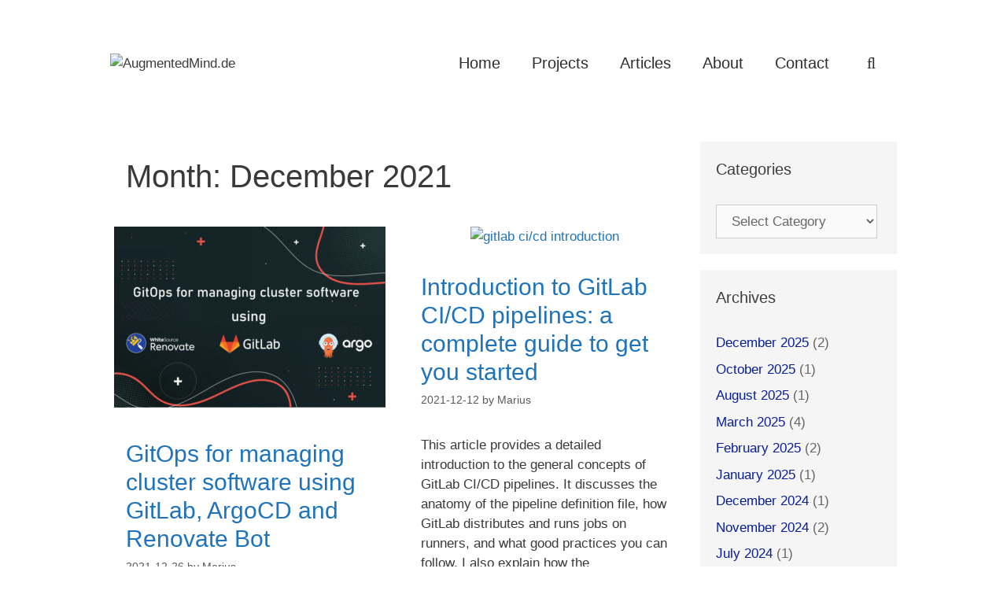

--- FILE ---
content_type: text/html; charset=UTF-8
request_url: https://www.augmentedmind.de/2021/12/
body_size: 16179
content:
<!DOCTYPE html>
<html lang="en-US" prefix="og: https://ogp.me/ns#">
<head>
	<meta charset="UTF-8">
	<meta name="viewport" content="width=device-width, initial-scale=1">
<!-- Search Engine Optimization by Rank Math - https://rankmath.com/ -->
<title>December 2021 | AugmentedMind.de</title>
<meta name="robots" content="follow, noindex"/>
<meta property="og:locale" content="en_US" />
<meta property="og:type" content="article" />
<meta property="og:title" content="December 2021 | AugmentedMind.de" />
<meta property="og:url" content="https://www.augmentedmind.de/2021/12/" />
<meta property="og:site_name" content="AugmentedMind.de" />
<meta name="twitter:card" content="summary_large_image" />
<script type="application/ld+json" class="rank-math-schema">{"@context":"https://schema.org","@graph":[{"@type":"Person","@id":"https://www.augmentedmind.de/#person","name":"Marius Shekow","image":{"@type":"ImageObject","@id":"https://www.augmentedmind.de/#logo","url":"https://www.augmentedmind.de/wp-content/uploads/2020/01/logo.png","contentUrl":"https://www.augmentedmind.de/wp-content/uploads/2020/01/logo.png","caption":"Marius Shekow","inLanguage":"en-US","width":"350","height":"60"}},{"@type":"WebSite","@id":"https://www.augmentedmind.de/#website","url":"https://www.augmentedmind.de","name":"Marius Shekow","publisher":{"@id":"https://www.augmentedmind.de/#person"},"inLanguage":"en-US"},{"@type":"CollectionPage","@id":"https://www.augmentedmind.de/2021/12/#webpage","url":"https://www.augmentedmind.de/2021/12/","name":"December 2021 | AugmentedMind.de","isPartOf":{"@id":"https://www.augmentedmind.de/#website"},"inLanguage":"en-US"}]}</script>
<!-- /Rank Math WordPress SEO plugin -->

<link rel="alternate" type="application/rss+xml" title="AugmentedMind.de &raquo; Feed" href="https://www.augmentedmind.de/feed/" />
<link rel="alternate" type="application/rss+xml" title="AugmentedMind.de &raquo; Comments Feed" href="https://www.augmentedmind.de/comments/feed/" />
<style id='wp-img-auto-sizes-contain-inline-css'>
img:is([sizes=auto i],[sizes^="auto," i]){contain-intrinsic-size:3000px 1500px}
/*# sourceURL=wp-img-auto-sizes-contain-inline-css */
</style>
<link rel="stylesheet" href="https://www.augmentedmind.de/wp-content/cache/minify/4f9c9.css" media="all" />

<style id='wp-block-library-inline-css'>
:root{--wp-block-synced-color:#7a00df;--wp-block-synced-color--rgb:122,0,223;--wp-bound-block-color:var(--wp-block-synced-color);--wp-editor-canvas-background:#ddd;--wp-admin-theme-color:#007cba;--wp-admin-theme-color--rgb:0,124,186;--wp-admin-theme-color-darker-10:#006ba1;--wp-admin-theme-color-darker-10--rgb:0,107,160.5;--wp-admin-theme-color-darker-20:#005a87;--wp-admin-theme-color-darker-20--rgb:0,90,135;--wp-admin-border-width-focus:2px}@media (min-resolution:192dpi){:root{--wp-admin-border-width-focus:1.5px}}.wp-element-button{cursor:pointer}:root .has-very-light-gray-background-color{background-color:#eee}:root .has-very-dark-gray-background-color{background-color:#313131}:root .has-very-light-gray-color{color:#eee}:root .has-very-dark-gray-color{color:#313131}:root .has-vivid-green-cyan-to-vivid-cyan-blue-gradient-background{background:linear-gradient(135deg,#00d084,#0693e3)}:root .has-purple-crush-gradient-background{background:linear-gradient(135deg,#34e2e4,#4721fb 50%,#ab1dfe)}:root .has-hazy-dawn-gradient-background{background:linear-gradient(135deg,#faaca8,#dad0ec)}:root .has-subdued-olive-gradient-background{background:linear-gradient(135deg,#fafae1,#67a671)}:root .has-atomic-cream-gradient-background{background:linear-gradient(135deg,#fdd79a,#004a59)}:root .has-nightshade-gradient-background{background:linear-gradient(135deg,#330968,#31cdcf)}:root .has-midnight-gradient-background{background:linear-gradient(135deg,#020381,#2874fc)}:root{--wp--preset--font-size--normal:16px;--wp--preset--font-size--huge:42px}.has-regular-font-size{font-size:1em}.has-larger-font-size{font-size:2.625em}.has-normal-font-size{font-size:var(--wp--preset--font-size--normal)}.has-huge-font-size{font-size:var(--wp--preset--font-size--huge)}.has-text-align-center{text-align:center}.has-text-align-left{text-align:left}.has-text-align-right{text-align:right}.has-fit-text{white-space:nowrap!important}#end-resizable-editor-section{display:none}.aligncenter{clear:both}.items-justified-left{justify-content:flex-start}.items-justified-center{justify-content:center}.items-justified-right{justify-content:flex-end}.items-justified-space-between{justify-content:space-between}.screen-reader-text{border:0;clip-path:inset(50%);height:1px;margin:-1px;overflow:hidden;padding:0;position:absolute;width:1px;word-wrap:normal!important}.screen-reader-text:focus{background-color:#ddd;clip-path:none;color:#444;display:block;font-size:1em;height:auto;left:5px;line-height:normal;padding:15px 23px 14px;text-decoration:none;top:5px;width:auto;z-index:100000}html :where(.has-border-color){border-style:solid}html :where([style*=border-top-color]){border-top-style:solid}html :where([style*=border-right-color]){border-right-style:solid}html :where([style*=border-bottom-color]){border-bottom-style:solid}html :where([style*=border-left-color]){border-left-style:solid}html :where([style*=border-width]){border-style:solid}html :where([style*=border-top-width]){border-top-style:solid}html :where([style*=border-right-width]){border-right-style:solid}html :where([style*=border-bottom-width]){border-bottom-style:solid}html :where([style*=border-left-width]){border-left-style:solid}html :where(img[class*=wp-image-]){height:auto;max-width:100%}:where(figure){margin:0 0 1em}html :where(.is-position-sticky){--wp-admin--admin-bar--position-offset:var(--wp-admin--admin-bar--height,0px)}@media screen and (max-width:600px){html :where(.is-position-sticky){--wp-admin--admin-bar--position-offset:0px}}

/*# sourceURL=wp-block-library-inline-css */
</style><style id='wp-block-heading-inline-css'>
h1:where(.wp-block-heading).has-background,h2:where(.wp-block-heading).has-background,h3:where(.wp-block-heading).has-background,h4:where(.wp-block-heading).has-background,h5:where(.wp-block-heading).has-background,h6:where(.wp-block-heading).has-background{padding:1.25em 2.375em}h1.has-text-align-left[style*=writing-mode]:where([style*=vertical-lr]),h1.has-text-align-right[style*=writing-mode]:where([style*=vertical-rl]),h2.has-text-align-left[style*=writing-mode]:where([style*=vertical-lr]),h2.has-text-align-right[style*=writing-mode]:where([style*=vertical-rl]),h3.has-text-align-left[style*=writing-mode]:where([style*=vertical-lr]),h3.has-text-align-right[style*=writing-mode]:where([style*=vertical-rl]),h4.has-text-align-left[style*=writing-mode]:where([style*=vertical-lr]),h4.has-text-align-right[style*=writing-mode]:where([style*=vertical-rl]),h5.has-text-align-left[style*=writing-mode]:where([style*=vertical-lr]),h5.has-text-align-right[style*=writing-mode]:where([style*=vertical-rl]),h6.has-text-align-left[style*=writing-mode]:where([style*=vertical-lr]),h6.has-text-align-right[style*=writing-mode]:where([style*=vertical-rl]){rotate:180deg}
/*# sourceURL=https://www.augmentedmind.de/wp-includes/blocks/heading/style.min.css */
</style>
<style id='wp-block-list-inline-css'>
ol,ul{box-sizing:border-box}:root :where(.wp-block-list.has-background){padding:1.25em 2.375em}
/*# sourceURL=https://www.augmentedmind.de/wp-includes/blocks/list/style.min.css */
</style>
<style id='wp-block-paragraph-inline-css'>
.is-small-text{font-size:.875em}.is-regular-text{font-size:1em}.is-large-text{font-size:2.25em}.is-larger-text{font-size:3em}.has-drop-cap:not(:focus):first-letter{float:left;font-size:8.4em;font-style:normal;font-weight:100;line-height:.68;margin:.05em .1em 0 0;text-transform:uppercase}body.rtl .has-drop-cap:not(:focus):first-letter{float:none;margin-left:.1em}p.has-drop-cap.has-background{overflow:hidden}:root :where(p.has-background){padding:1.25em 2.375em}:where(p.has-text-color:not(.has-link-color)) a{color:inherit}p.has-text-align-left[style*="writing-mode:vertical-lr"],p.has-text-align-right[style*="writing-mode:vertical-rl"]{rotate:180deg}
/*# sourceURL=https://www.augmentedmind.de/wp-includes/blocks/paragraph/style.min.css */
</style>
<style id='global-styles-inline-css'>
:root{--wp--preset--aspect-ratio--square: 1;--wp--preset--aspect-ratio--4-3: 4/3;--wp--preset--aspect-ratio--3-4: 3/4;--wp--preset--aspect-ratio--3-2: 3/2;--wp--preset--aspect-ratio--2-3: 2/3;--wp--preset--aspect-ratio--16-9: 16/9;--wp--preset--aspect-ratio--9-16: 9/16;--wp--preset--color--black: #000000;--wp--preset--color--cyan-bluish-gray: #abb8c3;--wp--preset--color--white: #ffffff;--wp--preset--color--pale-pink: #f78da7;--wp--preset--color--vivid-red: #cf2e2e;--wp--preset--color--luminous-vivid-orange: #ff6900;--wp--preset--color--luminous-vivid-amber: #fcb900;--wp--preset--color--light-green-cyan: #7bdcb5;--wp--preset--color--vivid-green-cyan: #00d084;--wp--preset--color--pale-cyan-blue: #8ed1fc;--wp--preset--color--vivid-cyan-blue: #0693e3;--wp--preset--color--vivid-purple: #9b51e0;--wp--preset--color--contrast: var(--contrast);--wp--preset--color--contrast-2: var(--contrast-2);--wp--preset--color--contrast-3: var(--contrast-3);--wp--preset--color--base: var(--base);--wp--preset--color--base-2: var(--base-2);--wp--preset--color--base-3: var(--base-3);--wp--preset--color--accent: var(--accent);--wp--preset--gradient--vivid-cyan-blue-to-vivid-purple: linear-gradient(135deg,rgb(6,147,227) 0%,rgb(155,81,224) 100%);--wp--preset--gradient--light-green-cyan-to-vivid-green-cyan: linear-gradient(135deg,rgb(122,220,180) 0%,rgb(0,208,130) 100%);--wp--preset--gradient--luminous-vivid-amber-to-luminous-vivid-orange: linear-gradient(135deg,rgb(252,185,0) 0%,rgb(255,105,0) 100%);--wp--preset--gradient--luminous-vivid-orange-to-vivid-red: linear-gradient(135deg,rgb(255,105,0) 0%,rgb(207,46,46) 100%);--wp--preset--gradient--very-light-gray-to-cyan-bluish-gray: linear-gradient(135deg,rgb(238,238,238) 0%,rgb(169,184,195) 100%);--wp--preset--gradient--cool-to-warm-spectrum: linear-gradient(135deg,rgb(74,234,220) 0%,rgb(151,120,209) 20%,rgb(207,42,186) 40%,rgb(238,44,130) 60%,rgb(251,105,98) 80%,rgb(254,248,76) 100%);--wp--preset--gradient--blush-light-purple: linear-gradient(135deg,rgb(255,206,236) 0%,rgb(152,150,240) 100%);--wp--preset--gradient--blush-bordeaux: linear-gradient(135deg,rgb(254,205,165) 0%,rgb(254,45,45) 50%,rgb(107,0,62) 100%);--wp--preset--gradient--luminous-dusk: linear-gradient(135deg,rgb(255,203,112) 0%,rgb(199,81,192) 50%,rgb(65,88,208) 100%);--wp--preset--gradient--pale-ocean: linear-gradient(135deg,rgb(255,245,203) 0%,rgb(182,227,212) 50%,rgb(51,167,181) 100%);--wp--preset--gradient--electric-grass: linear-gradient(135deg,rgb(202,248,128) 0%,rgb(113,206,126) 100%);--wp--preset--gradient--midnight: linear-gradient(135deg,rgb(2,3,129) 0%,rgb(40,116,252) 100%);--wp--preset--font-size--small: 13px;--wp--preset--font-size--medium: 20px;--wp--preset--font-size--large: 36px;--wp--preset--font-size--x-large: 42px;--wp--preset--spacing--20: 0.44rem;--wp--preset--spacing--30: 0.67rem;--wp--preset--spacing--40: 1rem;--wp--preset--spacing--50: 1.5rem;--wp--preset--spacing--60: 2.25rem;--wp--preset--spacing--70: 3.38rem;--wp--preset--spacing--80: 5.06rem;--wp--preset--shadow--natural: 6px 6px 9px rgba(0, 0, 0, 0.2);--wp--preset--shadow--deep: 12px 12px 50px rgba(0, 0, 0, 0.4);--wp--preset--shadow--sharp: 6px 6px 0px rgba(0, 0, 0, 0.2);--wp--preset--shadow--outlined: 6px 6px 0px -3px rgb(255, 255, 255), 6px 6px rgb(0, 0, 0);--wp--preset--shadow--crisp: 6px 6px 0px rgb(0, 0, 0);}:where(.is-layout-flex){gap: 0.5em;}:where(.is-layout-grid){gap: 0.5em;}body .is-layout-flex{display: flex;}.is-layout-flex{flex-wrap: wrap;align-items: center;}.is-layout-flex > :is(*, div){margin: 0;}body .is-layout-grid{display: grid;}.is-layout-grid > :is(*, div){margin: 0;}:where(.wp-block-columns.is-layout-flex){gap: 2em;}:where(.wp-block-columns.is-layout-grid){gap: 2em;}:where(.wp-block-post-template.is-layout-flex){gap: 1.25em;}:where(.wp-block-post-template.is-layout-grid){gap: 1.25em;}.has-black-color{color: var(--wp--preset--color--black) !important;}.has-cyan-bluish-gray-color{color: var(--wp--preset--color--cyan-bluish-gray) !important;}.has-white-color{color: var(--wp--preset--color--white) !important;}.has-pale-pink-color{color: var(--wp--preset--color--pale-pink) !important;}.has-vivid-red-color{color: var(--wp--preset--color--vivid-red) !important;}.has-luminous-vivid-orange-color{color: var(--wp--preset--color--luminous-vivid-orange) !important;}.has-luminous-vivid-amber-color{color: var(--wp--preset--color--luminous-vivid-amber) !important;}.has-light-green-cyan-color{color: var(--wp--preset--color--light-green-cyan) !important;}.has-vivid-green-cyan-color{color: var(--wp--preset--color--vivid-green-cyan) !important;}.has-pale-cyan-blue-color{color: var(--wp--preset--color--pale-cyan-blue) !important;}.has-vivid-cyan-blue-color{color: var(--wp--preset--color--vivid-cyan-blue) !important;}.has-vivid-purple-color{color: var(--wp--preset--color--vivid-purple) !important;}.has-black-background-color{background-color: var(--wp--preset--color--black) !important;}.has-cyan-bluish-gray-background-color{background-color: var(--wp--preset--color--cyan-bluish-gray) !important;}.has-white-background-color{background-color: var(--wp--preset--color--white) !important;}.has-pale-pink-background-color{background-color: var(--wp--preset--color--pale-pink) !important;}.has-vivid-red-background-color{background-color: var(--wp--preset--color--vivid-red) !important;}.has-luminous-vivid-orange-background-color{background-color: var(--wp--preset--color--luminous-vivid-orange) !important;}.has-luminous-vivid-amber-background-color{background-color: var(--wp--preset--color--luminous-vivid-amber) !important;}.has-light-green-cyan-background-color{background-color: var(--wp--preset--color--light-green-cyan) !important;}.has-vivid-green-cyan-background-color{background-color: var(--wp--preset--color--vivid-green-cyan) !important;}.has-pale-cyan-blue-background-color{background-color: var(--wp--preset--color--pale-cyan-blue) !important;}.has-vivid-cyan-blue-background-color{background-color: var(--wp--preset--color--vivid-cyan-blue) !important;}.has-vivid-purple-background-color{background-color: var(--wp--preset--color--vivid-purple) !important;}.has-black-border-color{border-color: var(--wp--preset--color--black) !important;}.has-cyan-bluish-gray-border-color{border-color: var(--wp--preset--color--cyan-bluish-gray) !important;}.has-white-border-color{border-color: var(--wp--preset--color--white) !important;}.has-pale-pink-border-color{border-color: var(--wp--preset--color--pale-pink) !important;}.has-vivid-red-border-color{border-color: var(--wp--preset--color--vivid-red) !important;}.has-luminous-vivid-orange-border-color{border-color: var(--wp--preset--color--luminous-vivid-orange) !important;}.has-luminous-vivid-amber-border-color{border-color: var(--wp--preset--color--luminous-vivid-amber) !important;}.has-light-green-cyan-border-color{border-color: var(--wp--preset--color--light-green-cyan) !important;}.has-vivid-green-cyan-border-color{border-color: var(--wp--preset--color--vivid-green-cyan) !important;}.has-pale-cyan-blue-border-color{border-color: var(--wp--preset--color--pale-cyan-blue) !important;}.has-vivid-cyan-blue-border-color{border-color: var(--wp--preset--color--vivid-cyan-blue) !important;}.has-vivid-purple-border-color{border-color: var(--wp--preset--color--vivid-purple) !important;}.has-vivid-cyan-blue-to-vivid-purple-gradient-background{background: var(--wp--preset--gradient--vivid-cyan-blue-to-vivid-purple) !important;}.has-light-green-cyan-to-vivid-green-cyan-gradient-background{background: var(--wp--preset--gradient--light-green-cyan-to-vivid-green-cyan) !important;}.has-luminous-vivid-amber-to-luminous-vivid-orange-gradient-background{background: var(--wp--preset--gradient--luminous-vivid-amber-to-luminous-vivid-orange) !important;}.has-luminous-vivid-orange-to-vivid-red-gradient-background{background: var(--wp--preset--gradient--luminous-vivid-orange-to-vivid-red) !important;}.has-very-light-gray-to-cyan-bluish-gray-gradient-background{background: var(--wp--preset--gradient--very-light-gray-to-cyan-bluish-gray) !important;}.has-cool-to-warm-spectrum-gradient-background{background: var(--wp--preset--gradient--cool-to-warm-spectrum) !important;}.has-blush-light-purple-gradient-background{background: var(--wp--preset--gradient--blush-light-purple) !important;}.has-blush-bordeaux-gradient-background{background: var(--wp--preset--gradient--blush-bordeaux) !important;}.has-luminous-dusk-gradient-background{background: var(--wp--preset--gradient--luminous-dusk) !important;}.has-pale-ocean-gradient-background{background: var(--wp--preset--gradient--pale-ocean) !important;}.has-electric-grass-gradient-background{background: var(--wp--preset--gradient--electric-grass) !important;}.has-midnight-gradient-background{background: var(--wp--preset--gradient--midnight) !important;}.has-small-font-size{font-size: var(--wp--preset--font-size--small) !important;}.has-medium-font-size{font-size: var(--wp--preset--font-size--medium) !important;}.has-large-font-size{font-size: var(--wp--preset--font-size--large) !important;}.has-x-large-font-size{font-size: var(--wp--preset--font-size--x-large) !important;}
/*# sourceURL=global-styles-inline-css */
</style>

<style id='classic-theme-styles-inline-css'>
/*! This file is auto-generated */
.wp-block-button__link{color:#fff;background-color:#32373c;border-radius:9999px;box-shadow:none;text-decoration:none;padding:calc(.667em + 2px) calc(1.333em + 2px);font-size:1.125em}.wp-block-file__button{background:#32373c;color:#fff;text-decoration:none}
/*# sourceURL=/wp-includes/css/classic-themes.min.css */
</style>
<link rel="stylesheet" href="https://www.augmentedmind.de/wp-content/cache/minify/3f99f.css" media="all" />








<style id='generate-style-inline-css'>
#nav-below {display:none;}.no-featured-image-padding .post-image {margin-left:-20px;margin-right:-20px;}.post-image-above-header .no-featured-image-padding .inside-article .post-image {margin-top:-20px;}@media (max-width:768px){.no-featured-image-padding .post-image {margin-left:-30px;margin-right:-30px;}.post-image-above-header .no-featured-image-padding .inside-article .post-image {margin-top:-30px;}}
.generate-columns {margin-bottom: 20px;padding-left: 20px;}.generate-columns-container {margin-left: -20px;}.page-header {margin-bottom: 20px;margin-left: 20px}.generate-columns-container > .paging-navigation {margin-left: 20px;}
body{background-color:#ffffff;color:#3a3a3a;}a{color:#1e73be;}a:hover, a:focus, a:active{color:#000000;}.grid-container{max-width:1000px;}.wp-block-group__inner-container{max-width:1000px;margin-left:auto;margin-right:auto;}.navigation-search{position:absolute;left:-99999px;pointer-events:none;visibility:hidden;z-index:20;width:100%;top:0;transition:opacity 100ms ease-in-out;opacity:0;}.navigation-search.nav-search-active{left:0;right:0;pointer-events:auto;visibility:visible;opacity:1;}.navigation-search input[type="search"]{outline:0;border:0;vertical-align:bottom;line-height:1;opacity:0.9;width:100%;z-index:20;border-radius:0;-webkit-appearance:none;height:60px;}.navigation-search input::-ms-clear{display:none;width:0;height:0;}.navigation-search input::-ms-reveal{display:none;width:0;height:0;}.navigation-search input::-webkit-search-decoration, .navigation-search input::-webkit-search-cancel-button, .navigation-search input::-webkit-search-results-button, .navigation-search input::-webkit-search-results-decoration{display:none;}.gen-sidebar-nav .navigation-search{top:auto;bottom:0;}:root{--contrast:#222222;--contrast-2:#575760;--contrast-3:#b2b2be;--base:#f0f0f0;--base-2:#f7f8f9;--base-3:#ffffff;--accent:#1e73be;}:root .has-contrast-color{color:var(--contrast);}:root .has-contrast-background-color{background-color:var(--contrast);}:root .has-contrast-2-color{color:var(--contrast-2);}:root .has-contrast-2-background-color{background-color:var(--contrast-2);}:root .has-contrast-3-color{color:var(--contrast-3);}:root .has-contrast-3-background-color{background-color:var(--contrast-3);}:root .has-base-color{color:var(--base);}:root .has-base-background-color{background-color:var(--base);}:root .has-base-2-color{color:var(--base-2);}:root .has-base-2-background-color{background-color:var(--base-2);}:root .has-base-3-color{color:var(--base-3);}:root .has-base-3-background-color{background-color:var(--base-3);}:root .has-accent-color{color:var(--accent);}:root .has-accent-background-color{background-color:var(--accent);}body, button, input, select, textarea{font-family:Tahoma, Geneva, sans-serif;}body{line-height:1.5;}.entry-content > [class*="wp-block-"]:not(:last-child):not(.wp-block-heading){margin-bottom:1.5em;}.main-title{font-size:45px;}.main-navigation a, .menu-toggle{font-size:20px;}.main-navigation .menu-bar-items{font-size:20px;}.main-navigation .main-nav ul ul li a{font-size:17px;}.sidebar .widget, .footer-widgets .widget{font-size:17px;}h1{font-weight:300;font-size:40px;}h2{font-weight:300;font-size:30px;}h3{font-size:20px;}h4{font-size:inherit;}h5{font-size:inherit;}@media (max-width:768px){.main-title{font-size:20px;}h1{font-size:30px;}h2{font-size:25px;}}.top-bar{background-color:#636363;color:#ffffff;}.top-bar a{color:#ffffff;}.top-bar a:hover{color:#303030;}.site-header{background-color:#ffffff;color:#3a3a3a;}.site-header a{color:#3a3a3a;}.main-title a,.main-title a:hover{color:#3a3a3a;}.site-description{color:#757575;}.mobile-menu-control-wrapper .menu-toggle,.mobile-menu-control-wrapper .menu-toggle:hover,.mobile-menu-control-wrapper .menu-toggle:focus,.has-inline-mobile-toggle #site-navigation.toggled{background-color:rgba(0, 0, 0, 0.02);}.main-navigation,.main-navigation ul ul{background-color:#ffffff;}.main-navigation .main-nav ul li a, .main-navigation .menu-toggle, .main-navigation .menu-bar-items{color:#2d2d2d;}.main-navigation .main-nav ul li:not([class*="current-menu-"]):hover > a, .main-navigation .main-nav ul li:not([class*="current-menu-"]):focus > a, .main-navigation .main-nav ul li.sfHover:not([class*="current-menu-"]) > a, .main-navigation .menu-bar-item:hover > a, .main-navigation .menu-bar-item.sfHover > a{color:#1e73be;background-color:#ffffff;}button.menu-toggle:hover,button.menu-toggle:focus{color:#2d2d2d;}.main-navigation .main-nav ul li[class*="current-menu-"] > a{color:#2d2d2d;background-color:#ffffff;}.navigation-search input[type="search"],.navigation-search input[type="search"]:active, .navigation-search input[type="search"]:focus, .main-navigation .main-nav ul li.search-item.active > a, .main-navigation .menu-bar-items .search-item.active > a{color:#020202;background-color:rgba(255,255,255,0.93);opacity:1;}.main-navigation ul ul{background-color:#3f3f3f;}.main-navigation .main-nav ul ul li a{color:#ffffff;}.main-navigation .main-nav ul ul li:not([class*="current-menu-"]):hover > a,.main-navigation .main-nav ul ul li:not([class*="current-menu-"]):focus > a, .main-navigation .main-nav ul ul li.sfHover:not([class*="current-menu-"]) > a{color:#ffffff;background-color:#4f4f4f;}.main-navigation .main-nav ul ul li[class*="current-menu-"] > a{color:#ffffff;background-color:#4f4f4f;}.separate-containers .inside-article, .separate-containers .comments-area, .separate-containers .page-header, .one-container .container, .separate-containers .paging-navigation, .inside-page-header{background-color:#ffffff;}.entry-meta{color:#595959;}.entry-meta a{color:#595959;}.entry-meta a:hover{color:#1e73be;}.sidebar .widget{color:#666666;background-color:#f5f5f5;}.sidebar .widget a{color:#071d9b;}.sidebar .widget .widget-title{color:#3d3d3d;}.footer-widgets{background-color:#ffffff;}.footer-widgets .widget-title{color:#000000;}.site-info{color:#ffffff;background-color:#222222;}.site-info a{color:#ffffff;}.site-info a:hover{color:#606060;}.footer-bar .widget_nav_menu .current-menu-item a{color:#606060;}input[type="text"],input[type="email"],input[type="url"],input[type="password"],input[type="search"],input[type="tel"],input[type="number"],textarea,select{color:#666666;background-color:#fafafa;border-color:#cccccc;}input[type="text"]:focus,input[type="email"]:focus,input[type="url"]:focus,input[type="password"]:focus,input[type="search"]:focus,input[type="tel"]:focus,input[type="number"]:focus,textarea:focus,select:focus{color:#666666;background-color:#ffffff;border-color:#bfbfbf;}button,html input[type="button"],input[type="reset"],input[type="submit"],a.button,a.wp-block-button__link:not(.has-background){color:#ffffff;background-color:#666666;}button:hover,html input[type="button"]:hover,input[type="reset"]:hover,input[type="submit"]:hover,a.button:hover,button:focus,html input[type="button"]:focus,input[type="reset"]:focus,input[type="submit"]:focus,a.button:focus,a.wp-block-button__link:not(.has-background):active,a.wp-block-button__link:not(.has-background):focus,a.wp-block-button__link:not(.has-background):hover{color:#ffffff;background-color:#3f3f3f;}a.generate-back-to-top{background-color:rgba( 0,0,0,0.4 );color:#ffffff;}a.generate-back-to-top:hover,a.generate-back-to-top:focus{background-color:rgba( 0,0,0,0.6 );color:#ffffff;}:root{--gp-search-modal-bg-color:var(--base-3);--gp-search-modal-text-color:var(--contrast);--gp-search-modal-overlay-bg-color:rgba(0,0,0,0.2);}@media (max-width: 1050px){.main-navigation .menu-bar-item:hover > a, .main-navigation .menu-bar-item.sfHover > a{background:none;color:#2d2d2d;}}.inside-top-bar{padding:10px;}.inside-top-bar.grid-container{max-width:1020px;}.inside-header{padding:50px 40px 50px 40px;}.inside-header.grid-container{max-width:1080px;}.separate-containers .inside-article, .separate-containers .comments-area, .separate-containers .page-header, .separate-containers .paging-navigation, .one-container .site-content, .inside-page-header{padding:20px;}.site-main .wp-block-group__inner-container{padding:20px;}.separate-containers .paging-navigation{padding-top:20px;padding-bottom:20px;}.entry-content .alignwide, body:not(.no-sidebar) .entry-content .alignfull{margin-left:-20px;width:calc(100% + 40px);max-width:calc(100% + 40px);}.one-container.right-sidebar .site-main,.one-container.both-right .site-main{margin-right:20px;}.one-container.left-sidebar .site-main,.one-container.both-left .site-main{margin-left:20px;}.one-container.both-sidebars .site-main{margin:0px 20px 0px 20px;}.one-container.archive .post:not(:last-child):not(.is-loop-template-item), .one-container.blog .post:not(:last-child):not(.is-loop-template-item){padding-bottom:20px;}.rtl .menu-item-has-children .dropdown-menu-toggle{padding-left:20px;}.rtl .main-navigation .main-nav ul li.menu-item-has-children > a{padding-right:20px;}.widget-area .widget{padding:20px;}.footer-widgets-container.grid-container{max-width:1080px;}.inside-site-info{padding:20px;}.inside-site-info.grid-container{max-width:1040px;}@media (max-width:768px){.separate-containers .inside-article, .separate-containers .comments-area, .separate-containers .page-header, .separate-containers .paging-navigation, .one-container .site-content, .inside-page-header{padding:30px;}.site-main .wp-block-group__inner-container{padding:30px;}.inside-site-info{padding-right:10px;padding-left:10px;}.entry-content .alignwide, body:not(.no-sidebar) .entry-content .alignfull{margin-left:-30px;width:calc(100% + 60px);max-width:calc(100% + 60px);}.one-container .site-main .paging-navigation{margin-bottom:20px;}}.is-right-sidebar{width:25%;}.is-left-sidebar{width:25%;}.site-content .content-area{width:75%;}@media (max-width: 1050px){.main-navigation .menu-toggle,.sidebar-nav-mobile:not(#sticky-placeholder){display:block;}.main-navigation ul,.gen-sidebar-nav,.main-navigation:not(.slideout-navigation):not(.toggled) .main-nav > ul,.has-inline-mobile-toggle #site-navigation .inside-navigation > *:not(.navigation-search):not(.main-nav){display:none;}.nav-align-right .inside-navigation,.nav-align-center .inside-navigation{justify-content:space-between;}.has-inline-mobile-toggle .mobile-menu-control-wrapper{display:flex;flex-wrap:wrap;}.has-inline-mobile-toggle .inside-header{flex-direction:row;text-align:left;flex-wrap:wrap;}.has-inline-mobile-toggle .header-widget,.has-inline-mobile-toggle #site-navigation{flex-basis:100%;}.nav-float-left .has-inline-mobile-toggle #site-navigation{order:10;}}
.dynamic-author-image-rounded{border-radius:100%;}.dynamic-featured-image, .dynamic-author-image{vertical-align:middle;}.one-container.blog .dynamic-content-template:not(:last-child), .one-container.archive .dynamic-content-template:not(:last-child){padding-bottom:0px;}.dynamic-entry-excerpt > p:last-child{margin-bottom:0px;}
.main-navigation .main-nav ul li a,.menu-toggle,.main-navigation .menu-bar-item > a{transition: line-height 300ms ease}.main-navigation.toggled .main-nav > ul{background-color: #ffffff}.sticky-enabled .gen-sidebar-nav.is_stuck .main-navigation {margin-bottom: 0px;}.sticky-enabled .gen-sidebar-nav.is_stuck {z-index: 500;}.sticky-enabled .main-navigation.is_stuck {box-shadow: 0 2px 2px -2px rgba(0, 0, 0, .2);}.navigation-stick:not(.gen-sidebar-nav) {left: 0;right: 0;width: 100% !important;}.both-sticky-menu .main-navigation:not(#mobile-header).toggled .main-nav > ul,.mobile-sticky-menu .main-navigation:not(#mobile-header).toggled .main-nav > ul,.mobile-header-sticky #mobile-header.toggled .main-nav > ul {position: absolute;left: 0;right: 0;z-index: 999;}.nav-float-right .navigation-stick {width: 100% !important;left: 0;}.nav-float-right .navigation-stick .navigation-branding {margin-right: auto;}.main-navigation.has-sticky-branding:not(.grid-container) .inside-navigation:not(.grid-container) .navigation-branding{margin-left: 10px;}
.navigation-branding .main-title{font-weight:bold;text-transform:none;font-size:45px;}@media (max-width: 1050px){.navigation-branding .main-title{font-size:20px;}}
/*# sourceURL=generate-style-inline-css */
</style>
<link rel="stylesheet" href="https://www.augmentedmind.de/wp-content/cache/minify/fa7f3.css" media="all" />




<style id='kadence-blocks-global-variables-inline-css'>
:root {--global-kb-font-size-sm:clamp(0.8rem, 0.73rem + 0.217vw, 0.9rem);--global-kb-font-size-md:clamp(1.1rem, 0.995rem + 0.326vw, 1.25rem);--global-kb-font-size-lg:clamp(1.75rem, 1.576rem + 0.543vw, 2rem);--global-kb-font-size-xl:clamp(2.25rem, 1.728rem + 1.63vw, 3rem);--global-kb-font-size-xxl:clamp(2.5rem, 1.456rem + 3.26vw, 4rem);--global-kb-font-size-xxxl:clamp(2.75rem, 0.489rem + 7.065vw, 6rem);}:root {--global-palette1: #3182CE;--global-palette2: #2B6CB0;--global-palette3: #1A202C;--global-palette4: #2D3748;--global-palette5: #4A5568;--global-palette6: #718096;--global-palette7: #EDF2F7;--global-palette8: #F7FAFC;--global-palette9: #ffffff;}
/*# sourceURL=kadence-blocks-global-variables-inline-css */
</style>
<link rel="stylesheet" href="https://www.augmentedmind.de/wp-content/cache/minify/40635.css" media="all" />

<style id='generate-navigation-branding-inline-css'>
@media (max-width: 1050px){.site-header, #site-navigation, #sticky-navigation{display:none !important;opacity:0.0;}#mobile-header{display:block !important;width:100% !important;}#mobile-header .main-nav > ul{display:none;}#mobile-header.toggled .main-nav > ul, #mobile-header .menu-toggle, #mobile-header .mobile-bar-items{display:block;}#mobile-header .main-nav{-ms-flex:0 0 100%;flex:0 0 100%;-webkit-box-ordinal-group:5;-ms-flex-order:4;order:4;}}.main-navigation.has-branding.grid-container .navigation-branding, .main-navigation.has-branding:not(.grid-container) .inside-navigation:not(.grid-container) .navigation-branding{margin-left:10px;}.main-navigation .sticky-navigation-logo, .main-navigation.navigation-stick .site-logo:not(.mobile-header-logo){display:none;}.main-navigation.navigation-stick .sticky-navigation-logo{display:block;}.navigation-branding img, .site-logo.mobile-header-logo img{height:60px;width:auto;}.navigation-branding .main-title{line-height:60px;}@media (max-width: 1010px){#site-navigation .navigation-branding, #sticky-navigation .navigation-branding{margin-left:10px;}}@media (max-width: 1050px){.main-navigation.has-branding.nav-align-center .menu-bar-items, .main-navigation.has-sticky-branding.navigation-stick.nav-align-center .menu-bar-items{margin-left:auto;}.navigation-branding{margin-right:auto;margin-left:10px;}.navigation-branding .main-title, .mobile-header-navigation .site-logo{margin-left:10px;}}
/*# sourceURL=generate-navigation-branding-inline-css */
</style>
<script src="https://www.augmentedmind.de/wp-content/cache/minify/818c0.js"></script>


<script id="foobox-free-min-js-before">
/* Run FooBox FREE (v2.7.35) */
var FOOBOX = window.FOOBOX = {
	ready: true,
	disableOthers: false,
	o: {wordpress: { enabled: true }, countMessage:'image %index of %total', captions: { dataTitle: ["captionTitle","title"], dataDesc: ["captionDesc","description"] }, rel: '', excludes:'.fbx-link,.nofoobox,.nolightbox,a[href*="pinterest.com/pin/create/button/"]', affiliate : { enabled: false }},
	selectors: [
		".foogallery-container.foogallery-lightbox-foobox", ".foogallery-container.foogallery-lightbox-foobox-free", ".gallery", ".wp-block-gallery", ".wp-caption", ".wp-block-image", "a:has(img[class*=wp-image-])", ".post a:has(img[class*=wp-image-])", ".foobox"
	],
	pre: function( $ ){
		// Custom JavaScript (Pre)
		
	},
	post: function( $ ){
		// Custom JavaScript (Post)
		
		// Custom Captions Code
		
	},
	custom: function( $ ){
		// Custom Extra JS
		
	}
};
//# sourceURL=foobox-free-min-js-before
</script>
<script src="https://www.augmentedmind.de/wp-content/cache/minify/eb8ca.js"></script>

<link rel="https://api.w.org/" href="https://www.augmentedmind.de/wp-json/" /><link rel="EditURI" type="application/rsd+xml" title="RSD" href="https://www.augmentedmind.de/xmlrpc.php?rsd" />
<meta name="generator" content="WordPress 6.9" />
<style id="uagb-style-conditional-extension">@media (min-width: 1025px){body .uag-hide-desktop.uagb-google-map__wrap,body .uag-hide-desktop{display:none !important}}@media (min-width: 768px) and (max-width: 1024px){body .uag-hide-tab.uagb-google-map__wrap,body .uag-hide-tab{display:none !important}}@media (max-width: 767px){body .uag-hide-mob.uagb-google-map__wrap,body .uag-hide-mob{display:none !important}}</style><style id="uagb-style-frontend-2268">.uagb-block-3bb7b994.wp-block-uagb-table-of-contents{text-align: left;}.uagb-block-3bb7b994 .uagb-toc__list-wrap li a{color: #54595F;}.uagb-block-3bb7b994 .uagb-toc__wrap .uagb-toc__title-wrap{justify-content: left;}.uagb-block-3bb7b994 .uagb-toc__wrap .uagb-toc__title{justify-content: space-between;cursor: pointer;}.uagb-block-3bb7b994 .uagb-toc__wrap{border-top-width: 1px;border-left-width: 1px;border-right-width: 1px;border-bottom-width: 1px;border-top-left-radius: 6px;border-top-right-radius: 6px;border-bottom-left-radius: 6px;border-bottom-right-radius: 6px;border-color: #333;border-style: solid;padding-left: 30px;padding-right: 30px;padding-top: 30px;padding-bottom: 30px;background: #fff;width: 100%;}.uagb-block-3bb7b994 .uagb-toc__list-wrap{column-count: 1;overflow: hidden;text-align: left;}.uagb-block-3bb7b994 .uagb-toc__list-wrap > ul.uagb-toc__list > li:first-child{padding-top: 0;}.uagb-block-3bb7b994 .uagb-toc__list-wrap ul.uagb-toc__list:last-child > li:last-child{padding-bottom: 0;}.uagb-block-3bb7b994 .uagb-toc__list .uagb-toc__list{list-style-type: disc !important;}.uagb-block-3bb7b994 .uagb-toc__title{font-weight: Default;font-size: 20px;}.uagb-block-3bb7b994 .uagb-toc__list-wrap ol li a{text-decoration: underline;}@media only screen and (max-width: 976px) {.uagb-block-3bb7b994 .uagb-toc__wrap{border-style: solid;}.uagb-block-3bb7b994 .uagb-toc__list-wrap{column-count: 1;overflow: hidden;text-align: left;}.uagb-block-3bb7b994 .uagb-toc__list-wrap > ul.uagb-toc__list > li:first-child{padding-top: 0;}.uagb-block-3bb7b994 .uagb-toc__list-wrap ul.uagb-toc__list:last-child > li:last-child{padding-bottom: 0;}}@media only screen and (max-width: 767px) {.uagb-block-3bb7b994 .uagb-toc__wrap{border-style: solid;}.uagb-block-3bb7b994 .uagb-toc__list-wrap{column-count: 1;overflow: hidden;text-align: left;}.uagb-block-3bb7b994 .uagb-toc__list-wrap > ul.uagb-toc__list > li:first-child{padding-top: 0;}.uagb-block-3bb7b994 .uagb-toc__list-wrap ul.uagb-toc__list:last-child > li:last-child{padding-bottom: 0;}}</style><style id="uagb-style-frontend-2246">.uagb-block-28c28f5a.wp-block-uagb-table-of-contents{text-align: left;}.uagb-block-28c28f5a .uagb-toc__list-wrap li a{color: #54595F;}.uagb-block-28c28f5a .uagb-toc__wrap .uagb-toc__title-wrap{justify-content: left;}.uagb-block-28c28f5a .uagb-toc__wrap .uagb-toc__title{justify-content: space-between;cursor: pointer;}.uagb-block-28c28f5a .uagb-toc__wrap{border-top-width: 1px;border-left-width: 1px;border-right-width: 1px;border-bottom-width: 1px;border-color: #333;border-style: solid;padding-left: 30px;padding-right: 30px;padding-top: 30px;padding-bottom: 30px;background: #fff;width: 100%;}.uagb-block-28c28f5a .uagb-toc__list-wrap{column-count: 1;overflow: hidden;text-align: left;}.uagb-block-28c28f5a .uagb-toc__list-wrap > ul.uagb-toc__list > li:first-child{padding-top: 0;}.uagb-block-28c28f5a .uagb-toc__list-wrap ul.uagb-toc__list:last-child > li:last-child{padding-bottom: 0;}.uagb-block-28c28f5a .uagb-toc__list .uagb-toc__list{list-style-type: disc !important;}.uagb-block-28c28f5a .uagb-toc__title{font-weight: Default;font-size: 20px;}.uagb-block-28c28f5a .uagb-toc__list-wrap ol li a{text-decoration: underline;}@media only screen and (max-width: 976px) {.uagb-block-28c28f5a .uagb-toc__list-wrap{column-count: 1;overflow: hidden;text-align: left;}.uagb-block-28c28f5a .uagb-toc__list-wrap > ul.uagb-toc__list > li:first-child{padding-top: 0;}.uagb-block-28c28f5a .uagb-toc__list-wrap ul.uagb-toc__list:last-child > li:last-child{padding-bottom: 0;}}@media only screen and (max-width: 767px) {.uagb-block-28c28f5a .uagb-toc__list-wrap{column-count: 1;overflow: hidden;text-align: left;}.uagb-block-28c28f5a .uagb-toc__list-wrap > ul.uagb-toc__list > li:first-child{padding-top: 0;}.uagb-block-28c28f5a .uagb-toc__list-wrap ul.uagb-toc__list:last-child > li:last-child{padding-bottom: 0;}}</style><link rel="icon" href="https://www.augmentedmind.de/wp-content/uploads/2020/01/cropped-favicon-32x32.png" sizes="32x32" />
<link rel="icon" href="https://www.augmentedmind.de/wp-content/uploads/2020/01/cropped-favicon-192x192.png" sizes="192x192" />
<link rel="apple-touch-icon" href="https://www.augmentedmind.de/wp-content/uploads/2020/01/cropped-favicon-180x180.png" />
<meta name="msapplication-TileImage" content="https://www.augmentedmind.de/wp-content/uploads/2020/01/cropped-favicon-270x270.png" />
		<style id="wp-custom-css">
			/* Highlight currently active page by underlining it */
.main-navigation .main-nav ul li[class*="current-menu-"] > a {
	text-decoration: underline solid black;
	text-decoration-thickness: 0.2em;
}

/* Fix too small code-font in headlines */
h2 code {
	font-size: 30px;
}
h3 code {
	font-size: 20px;
}


/* Fix jumpy scroll-down animation due to Sticky Navigation - note that this fix is still necessary, despite the "fix" mentioned in the changelog of GP Premium v1.10. */
#sticky-placeholder .navigation-branding {
    display: none;
}

/* Fix unwanted horizontal scrolling (e.g. with Scrollbar Anywhere) that arises once inserting Gutenberg full width blocks */

:root {
  --viewportwidth: 100vw;
}
/* Note: --viewportwidth is updated from JS (hook element) */
.no-sidebar .entry-content .alignfull {
	margin-left: calc(-1 * var(--viewportwidth)/2 + 100%/2 + 20px);
	margin-right: calc(-1 * var(--viewportwidth)/2 + 100%/2 + 20px);
}
/* This avoids that the horizontal scrolling is possible on very small widths (e.g. mobile), where the JS/CSS fix is still not enough! */
html,
body {
    overflow-x: hidden;
}

/* Remove scrollbar for overflowing active accordion tabs */
.kt-accordion-panel-active {
    overflow-x: hidden;
}

/* home page hero styling */
h1.home-hero {
    margin-bottom: 0px;
		font-size: 50px;
    padding-bottom: 15px;
}
h2.home-hero {
    margin-bottom: 0px;
		font-size: 18px;
}

@media (max-width: 500px) {
	h1.home-hero {
		font-size: 40px;
}
}

/* where is this used?*/
h1.static-hero {
		font-size: 50px;
}

/* Article/blog post formatting experiments */
.blog div.inside-article {
	/*border: 1px solid gray;*/
	margin: 5px;
	background-color: rgb(245, 245, 245);
}

.home .wp-show-posts-inner, body.category .inside-article {
	background-color: rgb(245, 245, 245);
}
.home .wp-show-posts-inner > div:not(.wp-show-posts-image), .home .wp-show-posts-inner header {
	margin: 20px;
}

/* Remove gap at the bottom of pages like Projects (ID: 6), because they end with a colored background */

.page-id-6 .inside-article {
	padding-bottom: 0px;
}
.page-id-6 .site-main {
	margin-bottom: 0px;
}

/* Helper class to clear the flow of text around images - assign it to a block that you DON'T want to flow around the previously inserted image anymore */
.clearfix {
	display: inline-block;
	margin-top: 0.5em;
}

.reduced-bottom-margin {
	margin-bottom: 0.5em;
}

.fix-spacer-margin {
	margin-top: -1.5em;
}

.tablepress,
.tablepress tr,
.tablepress tbody td,
.tablepress td,
.tablepress thead th,
.tablepress tfoot th {
	border: 1px solid rgba(0,0,0,.1) !important;
}

.tablepress tfoot th, .tablepress thead th {
    background-color: #e3e3e3;
}

.tablepress .sorting:hover, .tablepress .sorting_asc, .tablepress .sorting_desc {
    background-color: #bfbfbf;
}

.hidden {
	display: none;
}

/* Without this hack the block that follows after a FooGallery block is way too close. */
.foogallery {
	margin-bottom: 20px !important;
}

/* Fix font in code blocks */
.wp-block-code {
	font: 15px Monaco,Consolas,"Andale Mono","DejaVu Sans Mono",monospace;
}

/* Add a small margin to the checkbox of the plugin "Comment Reply Email Notification" */
input#cren_subscribe_to_comment, input#cren_gdpr {
  margin-right: 0.5em;
}
		</style>
		<style type="text/css" media="all" id="kioken-blocks-frontend"></style><link rel="stylesheet" href="https://www.augmentedmind.de/wp-content/cache/minify/36ec2.css" media="all" />

<style id='lsi-style-inline-css'>
.icon-set-lsi_widget-3 a,
			.icon-set-lsi_widget-3 a:visited,
			.icon-set-lsi_widget-3 a:focus {
				border-radius: 0px;
				background: #020202 !important;
				color: #FFFFFF !important;
				font-size: 12px !important;
			}

			.icon-set-lsi_widget-3 a:hover {
				background: #1e73be !important;
				color: #FFFFFF !important;
			}
/*# sourceURL=lsi-style-inline-css */
</style>
</head>

<body class="archive date wp-custom-logo wp-embed-responsive wp-theme-generatepress post-image-above-header post-image-aligned-center generate-columns-activated infinite-scroll sticky-menu-no-transition sticky-enabled both-sticky-menu mobile-header mobile-header-logo mobile-header-sticky  right-sidebar nav-float-right separate-containers nav-search-enabled header-aligned-left dropdown-hover" itemtype="https://schema.org/Blog" itemscope>
	<a class="screen-reader-text skip-link" href="#content" title="Skip to content">Skip to content</a>		<header class="site-header has-inline-mobile-toggle" id="masthead" aria-label="Site"  itemtype="https://schema.org/WPHeader" itemscope>
			<div class="inside-header grid-container">
				<div class="site-logo">
					<a href="https://www.augmentedmind.de/" rel="home">
						<img  class="header-image is-logo-image" alt="AugmentedMind.de" src="https://www.augmentedmind.de/wp-content/uploads/2020/01/logo.png" srcset="https://www.augmentedmind.de/wp-content/uploads/2020/01/logo.png 1x, https://www.augmentedmind.de/wp-content/uploads/2020/01/logo-retina.png 2x" width="350" height="60" />
					</a>
				</div>	<nav class="main-navigation mobile-menu-control-wrapper" id="mobile-menu-control-wrapper" aria-label="Mobile Toggle">
		<div class="menu-bar-items"><span class="menu-bar-item search-item"><a aria-label="Open Search Bar" href="#"></a></span></div>		<button data-nav="site-navigation" class="menu-toggle" aria-controls="primary-menu" aria-expanded="false">
			<span class="screen-reader-text">Menu</span>		</button>
	</nav>
			<nav class="has-sticky-branding main-navigation nav-align-right has-menu-bar-items sub-menu-right" id="site-navigation" aria-label="Primary"  itemtype="https://schema.org/SiteNavigationElement" itemscope>
			<div class="inside-navigation grid-container">
				<div class="navigation-branding"><div class="sticky-navigation-logo">
					<a href="https://www.augmentedmind.de/" title="AugmentedMind.de" rel="home">
						<img src="https://www.augmentedmind.de/wp-content/uploads/2020/01/logo.png" class="is-logo-image" alt="AugmentedMind.de" width="350" height="60" />
					</a>
				</div></div><form method="get" class="search-form navigation-search" action="https://www.augmentedmind.de/">
					<input type="search" class="search-field" value="" name="s" title="Search" />
				</form>				<button class="menu-toggle" aria-controls="primary-menu" aria-expanded="false">
					<span class="screen-reader-text">Menu</span>				</button>
				<div id="primary-menu" class="main-nav"><ul id="menu-top-menu" class=" menu sf-menu"><li id="menu-item-69" class="menu-item menu-item-type-post_type menu-item-object-page menu-item-home menu-item-69"><a href="https://www.augmentedmind.de/">Home</a></li>
<li id="menu-item-18" class="menu-item menu-item-type-post_type menu-item-object-page menu-item-18"><a href="https://www.augmentedmind.de/projects/">Projects</a></li>
<li id="menu-item-22" class="menu-item menu-item-type-post_type menu-item-object-page current_page_parent menu-item-22"><a href="https://www.augmentedmind.de/articles/">Articles</a></li>
<li id="menu-item-67" class="menu-item menu-item-type-post_type menu-item-object-page menu-item-67"><a href="https://www.augmentedmind.de/about/">About</a></li>
<li id="menu-item-68" class="menu-item menu-item-type-post_type menu-item-object-page menu-item-68"><a href="https://www.augmentedmind.de/contact/">Contact</a></li>
</ul></div><div class="menu-bar-items"><span class="menu-bar-item search-item"><a aria-label="Open Search Bar" href="#"></a></span></div>			</div>
		</nav>
					</div>
		</header>
				<nav id="mobile-header" data-auto-hide-sticky itemtype="https://schema.org/SiteNavigationElement" itemscope class="main-navigation mobile-header-navigation has-branding has-sticky-branding has-menu-bar-items">
			<div class="inside-navigation grid-container grid-parent">
				<form method="get" class="search-form navigation-search" action="https://www.augmentedmind.de/">
					<input type="search" class="search-field" value="" name="s" title="Search" />
				</form><div class="site-logo mobile-header-logo">
						<a href="https://www.augmentedmind.de/" title="AugmentedMind.de" rel="home">
							<img src="https://www.augmentedmind.de/wp-content/uploads/2020/01/logo-tiny-mobile-nav.png" alt="AugmentedMind.de" class="is-logo-image" width="380" height="100" />
						</a>
					</div>					<button class="menu-toggle" aria-controls="mobile-menu" aria-expanded="false">
						<span class="screen-reader-text">Menu</span>					</button>
					<div id="mobile-menu" class="main-nav"><ul id="menu-top-menu-1" class=" menu sf-menu"><li class="menu-item menu-item-type-post_type menu-item-object-page menu-item-home menu-item-69"><a href="https://www.augmentedmind.de/">Home</a></li>
<li class="menu-item menu-item-type-post_type menu-item-object-page menu-item-18"><a href="https://www.augmentedmind.de/projects/">Projects</a></li>
<li class="menu-item menu-item-type-post_type menu-item-object-page current_page_parent menu-item-22"><a href="https://www.augmentedmind.de/articles/">Articles</a></li>
<li class="menu-item menu-item-type-post_type menu-item-object-page menu-item-67"><a href="https://www.augmentedmind.de/about/">About</a></li>
<li class="menu-item menu-item-type-post_type menu-item-object-page menu-item-68"><a href="https://www.augmentedmind.de/contact/">Contact</a></li>
</ul></div><div class="menu-bar-items"><span class="menu-bar-item search-item"><a aria-label="Open Search Bar" href="#"></a></span></div>			</div><!-- .inside-navigation -->
		</nav><!-- #site-navigation -->
		
	<div class="site grid-container container hfeed" id="page">
				<div class="site-content" id="content">
			
	<div class="content-area" id="primary">
		<main class="site-main" id="main">
			<div class="generate-columns-container ">		<header class="page-header" aria-label="Page">
			
			<h1 class="page-title">
				Month: <span>December 2021</span>			</h1>

					</header>
		<article id="post-2268" class="post-2268 post type-post status-publish format-standard has-post-thumbnail hentry category-gitops category-ci-cd category-development category-gitlab category-kubernetes category-observability category-renovate-bot infinite-scroll-item generate-columns tablet-grid-50 mobile-grid-100 grid-parent grid-50 no-featured-image-padding" itemtype="https://schema.org/CreativeWork" itemscope>
	<div class="inside-article">
		<div class="post-image">
						
						<a href="https://www.augmentedmind.de/2021/12/26/gitops-with-gitlab-argocd-renovate/">
							<img width="345" height="230" src="https://www.augmentedmind.de/wp-content/uploads/2021/12/gitops-gitlab-argo-renovate-feature-345x230.jpg" class="attachment-medium size-medium wp-post-image" alt="GitOps with GitLab ArgoCD and Renovate Bot" itemprop="image" decoding="async" fetchpriority="high" srcset="https://www.augmentedmind.de/wp-content/uploads/2021/12/gitops-gitlab-argo-renovate-feature-345x230.jpg 345w, https://www.augmentedmind.de/wp-content/uploads/2021/12/gitops-gitlab-argo-renovate-feature-768x512.jpg 768w, https://www.augmentedmind.de/wp-content/uploads/2021/12/gitops-gitlab-argo-renovate-feature-600x400.jpg 600w, https://www.augmentedmind.de/wp-content/uploads/2021/12/gitops-gitlab-argo-renovate-feature.jpg 1000w" sizes="(max-width: 345px) 100vw, 345px" />
						</a>
					</div>			<header class="entry-header">
				<h2 class="entry-title" itemprop="headline"><a href="https://www.augmentedmind.de/2021/12/26/gitops-with-gitlab-argocd-renovate/" rel="bookmark">GitOps for managing cluster software using GitLab, ArgoCD and Renovate Bot</a></h2>		<div class="entry-meta">
			<span class="posted-on"><time class="updated" datetime="2023-08-13T10:59:25+02:00" itemprop="dateModified">2023-08-13</time><time class="entry-date published" datetime="2021-12-26T10:00:00+01:00" itemprop="datePublished">2021-12-26</time></span> <span class="byline">by <span class="author vcard" itemprop="author" itemtype="https://schema.org/Person" itemscope><a class="url fn n" href="https://www.augmentedmind.de/author/marius/" title="View all posts by Marius" rel="author" itemprop="url"><span class="author-name" itemprop="name">Marius</span></a></span></span> 		</div>
					</header>
			
			<div class="entry-summary" itemprop="text">
				<p>This article demonstrates how to use the ArgoCD GitOps controller to deploy applications to a Kubernetes cluster. The definitions/manifests of these applications, such as an Ingress controller, monitoring stack, etc., are stored in GitLab. They are automatically updated by Renovate Bot, which regularly scans your GitLab project for outdated dependencies. A demo project illustrates how &#8230; <a title="GitOps for managing cluster software using GitLab, ArgoCD and Renovate Bot" class="read-more" href="https://www.augmentedmind.de/2021/12/26/gitops-with-gitlab-argocd-renovate/" aria-label="Read more about GitOps for managing cluster software using GitLab, ArgoCD and Renovate Bot">Read more</a></p>
			</div>

				<footer class="entry-meta" aria-label="Entry meta">
			<span class="cat-links"><span class="screen-reader-text">Categories </span><a href="https://www.augmentedmind.de/category/development/gitops/" rel="category tag">GitOps</a>, <a href="https://www.augmentedmind.de/category/development/ci-cd/" rel="category tag">CI/CD</a>, <a href="https://www.augmentedmind.de/category/development/" rel="category tag">Development</a>, <a href="https://www.augmentedmind.de/category/development/gitlab/" rel="category tag">GitLab</a>, <a href="https://www.augmentedmind.de/category/development/kubernetes/" rel="category tag">Kubernetes</a>, <a href="https://www.augmentedmind.de/category/development/observability/" rel="category tag">Observability</a>, <a href="https://www.augmentedmind.de/category/development/renovate-bot/" rel="category tag">Renovate Bot</a></span> 		</footer>
			</div>
</article>
<article id="post-2246" class="post-2246 post type-post status-publish format-standard has-post-thumbnail hentry category-ci-cd category-development category-gitlab infinite-scroll-item generate-columns tablet-grid-50 mobile-grid-100 grid-parent grid-50 no-featured-image-padding" itemtype="https://schema.org/CreativeWork" itemscope>
	<div class="inside-article">
		<div class="post-image">
						
						<a href="https://www.augmentedmind.de/2021/12/12/gitlab-ci-cd-pipelines/">
							<img width="345" height="173" src="https://www.augmentedmind.de/wp-content/uploads/2021/12/introduction-gitlab-ci-cd-pipelines-feature-345x173.png" class="attachment-medium size-medium wp-post-image" alt="gitlab ci/cd introduction" itemprop="image" decoding="async" srcset="https://www.augmentedmind.de/wp-content/uploads/2021/12/introduction-gitlab-ci-cd-pipelines-feature-345x173.png 345w, https://www.augmentedmind.de/wp-content/uploads/2021/12/introduction-gitlab-ci-cd-pipelines-feature-768x384.png 768w, https://www.augmentedmind.de/wp-content/uploads/2021/12/introduction-gitlab-ci-cd-pipelines-feature.png 1000w" sizes="(max-width: 345px) 100vw, 345px" />
						</a>
					</div>			<header class="entry-header">
				<h2 class="entry-title" itemprop="headline"><a href="https://www.augmentedmind.de/2021/12/12/gitlab-ci-cd-pipelines/" rel="bookmark">Introduction to GitLab CI/CD pipelines: a complete guide to get you started</a></h2>		<div class="entry-meta">
			<span class="posted-on"><time class="updated" datetime="2022-03-30T15:12:09+02:00" itemprop="dateModified">2022-03-30</time><time class="entry-date published" datetime="2021-12-12T10:00:00+01:00" itemprop="datePublished">2021-12-12</time></span> <span class="byline">by <span class="author vcard" itemprop="author" itemtype="https://schema.org/Person" itemscope><a class="url fn n" href="https://www.augmentedmind.de/author/marius/" title="View all posts by Marius" rel="author" itemprop="url"><span class="author-name" itemprop="name">Marius</span></a></span></span> 		</div>
					</header>
			
			<div class="entry-summary" itemprop="text">
				<p>This article provides a detailed introduction to the general concepts of GitLab CI/CD pipelines. It discusses the anatomy of the pipeline definition file, how GitLab distributes and runs jobs on runners, and what good practices you can follow. I also explain how the containerization of CI jobs affects their ability to build Docker/OCI images. Introduction &#8230; <a title="Introduction to GitLab CI/CD pipelines: a complete guide to get you started" class="read-more" href="https://www.augmentedmind.de/2021/12/12/gitlab-ci-cd-pipelines/" aria-label="Read more about Introduction to GitLab CI/CD pipelines: a complete guide to get you started">Read more</a></p>
			</div>

				<footer class="entry-meta" aria-label="Entry meta">
			<span class="cat-links"><span class="screen-reader-text">Categories </span><a href="https://www.augmentedmind.de/category/development/ci-cd/" rel="category tag">CI/CD</a>, <a href="https://www.augmentedmind.de/category/development/" rel="category tag">Development</a>, <a href="https://www.augmentedmind.de/category/development/gitlab/" rel="category tag">GitLab</a></span> 		</footer>
			</div>
</article>
</div><!-- .generate-columns-contaier -->		</main>
	</div>

	<div class="widget-area sidebar is-right-sidebar" id="right-sidebar">
	<div class="inside-right-sidebar">
		<aside id="categories-3" class="widget inner-padding widget_categories"><h2 class="widget-title">Categories</h2><form action="https://www.augmentedmind.de" method="get"><label class="screen-reader-text" for="cat">Categories</label><select  name='cat' id='cat' class='postform'>
	<option value='-1'>Select Category</option>
	<option class="level-0" value="37">Book review&nbsp;&nbsp;(3)</option>
	<option class="level-0" value="7">Development&nbsp;&nbsp;(101)</option>
	<option class="level-1" value="28">&nbsp;&nbsp;&nbsp;Android&nbsp;&nbsp;(1)</option>
	<option class="level-1" value="38">&nbsp;&nbsp;&nbsp;Ansible&nbsp;&nbsp;(2)</option>
	<option class="level-1" value="42">&nbsp;&nbsp;&nbsp;Benchmarking&nbsp;&nbsp;(5)</option>
	<option class="level-1" value="32">&nbsp;&nbsp;&nbsp;CI/CD&nbsp;&nbsp;(17)</option>
	<option class="level-1" value="24">&nbsp;&nbsp;&nbsp;Docker&nbsp;&nbsp;(34)</option>
	<option class="level-1" value="20">&nbsp;&nbsp;&nbsp;Git&nbsp;&nbsp;(9)</option>
	<option class="level-1" value="34">&nbsp;&nbsp;&nbsp;GitLab&nbsp;&nbsp;(5)</option>
	<option class="level-1" value="35">&nbsp;&nbsp;&nbsp;GitOps&nbsp;&nbsp;(3)</option>
	<option class="level-1" value="39">&nbsp;&nbsp;&nbsp;Go&nbsp;&nbsp;(2)</option>
	<option class="level-1" value="31">&nbsp;&nbsp;&nbsp;Kubernetes&nbsp;&nbsp;(15)</option>
	<option class="level-1" value="33">&nbsp;&nbsp;&nbsp;Observability&nbsp;&nbsp;(9)</option>
	<option class="level-1" value="8">&nbsp;&nbsp;&nbsp;Python&nbsp;&nbsp;(10)</option>
	<option class="level-1" value="41">&nbsp;&nbsp;&nbsp;Renovate Bot&nbsp;&nbsp;(5)</option>
	<option class="level-1" value="26">&nbsp;&nbsp;&nbsp;SQLite&nbsp;&nbsp;(3)</option>
	<option class="level-1" value="40">&nbsp;&nbsp;&nbsp;Terraform&nbsp;&nbsp;(1)</option>
	<option class="level-1" value="23">&nbsp;&nbsp;&nbsp;Vagrant&nbsp;&nbsp;(6)</option>
	<option class="level-0" value="29">Documentation&nbsp;&nbsp;(5)</option>
	<option class="level-0" value="43">Efficiency&nbsp;&nbsp;(7)</option>
	<option class="level-0" value="5">Everyday life&nbsp;&nbsp;(8)</option>
	<option class="level-1" value="6">&nbsp;&nbsp;&nbsp;Firewall&nbsp;&nbsp;(1)</option>
	<option class="level-1" value="4">&nbsp;&nbsp;&nbsp;Google&nbsp;&nbsp;(4)</option>
	<option class="level-0" value="14">Microcontrollers&nbsp;&nbsp;(1)</option>
	<option class="level-0" value="30">Microsoft 365&nbsp;&nbsp;(7)</option>
	<option class="level-0" value="44">Security&nbsp;&nbsp;(9)</option>
	<option class="level-0" value="9">Website&nbsp;&nbsp;(2)</option>
</select>
</form><script>
( ( dropdownId ) => {
	const dropdown = document.getElementById( dropdownId );
	function onSelectChange() {
		setTimeout( () => {
			if ( 'escape' === dropdown.dataset.lastkey ) {
				return;
			}
			if ( dropdown.value && parseInt( dropdown.value ) > 0 && dropdown instanceof HTMLSelectElement ) {
				dropdown.parentElement.submit();
			}
		}, 250 );
	}
	function onKeyUp( event ) {
		if ( 'Escape' === event.key ) {
			dropdown.dataset.lastkey = 'escape';
		} else {
			delete dropdown.dataset.lastkey;
		}
	}
	function onClick() {
		delete dropdown.dataset.lastkey;
	}
	dropdown.addEventListener( 'keyup', onKeyUp );
	dropdown.addEventListener( 'click', onClick );
	dropdown.addEventListener( 'change', onSelectChange );
})( "cat" );

//# sourceURL=WP_Widget_Categories%3A%3Awidget
</script>
</aside><aside id="archives-3" class="widget inner-padding widget_archive"><h2 class="widget-title">Archives</h2>
			<ul>
					<li><a href='https://www.augmentedmind.de/2025/12/'>December 2025</a>&nbsp;(2)</li>
	<li><a href='https://www.augmentedmind.de/2025/10/'>October 2025</a>&nbsp;(1)</li>
	<li><a href='https://www.augmentedmind.de/2025/08/'>August 2025</a>&nbsp;(1)</li>
	<li><a href='https://www.augmentedmind.de/2025/03/'>March 2025</a>&nbsp;(4)</li>
	<li><a href='https://www.augmentedmind.de/2025/02/'>February 2025</a>&nbsp;(2)</li>
	<li><a href='https://www.augmentedmind.de/2025/01/'>January 2025</a>&nbsp;(1)</li>
	<li><a href='https://www.augmentedmind.de/2024/12/'>December 2024</a>&nbsp;(1)</li>
	<li><a href='https://www.augmentedmind.de/2024/11/'>November 2024</a>&nbsp;(2)</li>
	<li><a href='https://www.augmentedmind.de/2024/07/'>July 2024</a>&nbsp;(1)</li>
	<li><a href='https://www.augmentedmind.de/2024/06/'>June 2024</a>&nbsp;(4)</li>
	<li><a href='https://www.augmentedmind.de/2024/04/'>April 2024</a>&nbsp;(2)</li>
	<li><a href='https://www.augmentedmind.de/2024/03/'>March 2024</a>&nbsp;(1)</li>
	<li><a href='https://www.augmentedmind.de/2024/02/'>February 2024</a>&nbsp;(2)</li>
	<li><a href='https://www.augmentedmind.de/2024/01/'>January 2024</a>&nbsp;(2)</li>
	<li><a href='https://www.augmentedmind.de/2023/12/'>December 2023</a>&nbsp;(2)</li>
	<li><a href='https://www.augmentedmind.de/2023/11/'>November 2023</a>&nbsp;(1)</li>
	<li><a href='https://www.augmentedmind.de/2023/10/'>October 2023</a>&nbsp;(2)</li>
	<li><a href='https://www.augmentedmind.de/2023/09/'>September 2023</a>&nbsp;(2)</li>
	<li><a href='https://www.augmentedmind.de/2023/08/'>August 2023</a>&nbsp;(2)</li>
	<li><a href='https://www.augmentedmind.de/2023/07/'>July 2023</a>&nbsp;(3)</li>
	<li><a href='https://www.augmentedmind.de/2023/06/'>June 2023</a>&nbsp;(1)</li>
	<li><a href='https://www.augmentedmind.de/2023/05/'>May 2023</a>&nbsp;(1)</li>
	<li><a href='https://www.augmentedmind.de/2023/04/'>April 2023</a>&nbsp;(2)</li>
	<li><a href='https://www.augmentedmind.de/2023/03/'>March 2023</a>&nbsp;(1)</li>
	<li><a href='https://www.augmentedmind.de/2023/02/'>February 2023</a>&nbsp;(2)</li>
	<li><a href='https://www.augmentedmind.de/2023/01/'>January 2023</a>&nbsp;(2)</li>
	<li><a href='https://www.augmentedmind.de/2022/12/'>December 2022</a>&nbsp;(1)</li>
	<li><a href='https://www.augmentedmind.de/2022/11/'>November 2022</a>&nbsp;(1)</li>
	<li><a href='https://www.augmentedmind.de/2022/10/'>October 2022</a>&nbsp;(2)</li>
	<li><a href='https://www.augmentedmind.de/2022/09/'>September 2022</a>&nbsp;(1)</li>
	<li><a href='https://www.augmentedmind.de/2022/08/'>August 2022</a>&nbsp;(2)</li>
	<li><a href='https://www.augmentedmind.de/2022/07/'>July 2022</a>&nbsp;(1)</li>
	<li><a href='https://www.augmentedmind.de/2022/06/'>June 2022</a>&nbsp;(2)</li>
	<li><a href='https://www.augmentedmind.de/2022/05/'>May 2022</a>&nbsp;(1)</li>
	<li><a href='https://www.augmentedmind.de/2022/04/'>April 2022</a>&nbsp;(2)</li>
	<li><a href='https://www.augmentedmind.de/2022/03/'>March 2022</a>&nbsp;(2)</li>
	<li><a href='https://www.augmentedmind.de/2021/12/' aria-current="page">December 2021</a>&nbsp;(2)</li>
	<li><a href='https://www.augmentedmind.de/2021/11/'>November 2021</a>&nbsp;(2)</li>
	<li><a href='https://www.augmentedmind.de/2021/10/'>October 2021</a>&nbsp;(3)</li>
	<li><a href='https://www.augmentedmind.de/2021/09/'>September 2021</a>&nbsp;(2)</li>
	<li><a href='https://www.augmentedmind.de/2021/08/'>August 2021</a>&nbsp;(2)</li>
	<li><a href='https://www.augmentedmind.de/2021/06/'>June 2021</a>&nbsp;(2)</li>
	<li><a href='https://www.augmentedmind.de/2021/05/'>May 2021</a>&nbsp;(3)</li>
	<li><a href='https://www.augmentedmind.de/2021/04/'>April 2021</a>&nbsp;(2)</li>
	<li><a href='https://www.augmentedmind.de/2021/03/'>March 2021</a>&nbsp;(3)</li>
	<li><a href='https://www.augmentedmind.de/2021/02/'>February 2021</a>&nbsp;(2)</li>
	<li><a href='https://www.augmentedmind.de/2021/01/'>January 2021</a>&nbsp;(3)</li>
	<li><a href='https://www.augmentedmind.de/2020/12/'>December 2020</a>&nbsp;(2)</li>
	<li><a href='https://www.augmentedmind.de/2020/11/'>November 2020</a>&nbsp;(2)</li>
	<li><a href='https://www.augmentedmind.de/2020/10/'>October 2020</a>&nbsp;(2)</li>
	<li><a href='https://www.augmentedmind.de/2020/09/'>September 2020</a>&nbsp;(2)</li>
	<li><a href='https://www.augmentedmind.de/2020/08/'>August 2020</a>&nbsp;(3)</li>
	<li><a href='https://www.augmentedmind.de/2020/07/'>July 2020</a>&nbsp;(2)</li>
	<li><a href='https://www.augmentedmind.de/2020/06/'>June 2020</a>&nbsp;(2)</li>
	<li><a href='https://www.augmentedmind.de/2020/05/'>May 2020</a>&nbsp;(2)</li>
	<li><a href='https://www.augmentedmind.de/2020/04/'>April 2020</a>&nbsp;(2)</li>
	<li><a href='https://www.augmentedmind.de/2020/03/'>March 2020</a>&nbsp;(2)</li>
	<li><a href='https://www.augmentedmind.de/2020/02/'>February 2020</a>&nbsp;(2)</li>
			</ul>

			</aside>
		<aside id="recent-posts-3" class="widget inner-padding widget_recent_entries">
		<h2 class="widget-title">Recent Posts</h2>
		<ul>
											<li>
					<a href="https://www.augmentedmind.de/2025/12/12/image-security-4-choose-best-image/">Container image security part 4: Choosing the best container image</a>
									</li>
											<li>
					<a href="https://www.augmentedmind.de/2025/12/01/image-security-3-build-minimal-img/">Container image security part 3: Building custom minimal container images</a>
									</li>
											<li>
					<a href="https://www.augmentedmind.de/2025/10/13/image-security-2-minimal-images/">Container image security part 2: Minimal images</a>
									</li>
											<li>
					<a href="https://www.augmentedmind.de/2025/08/27/image-security-1-fallacies-scanner/">Container image security part 1: Fallacies of image scanners</a>
									</li>
											<li>
					<a href="https://www.augmentedmind.de/2025/03/30/the-9-best-docker-registry-tools/">The 9 best Docker registry tools</a>
									</li>
					</ul>

		</aside>	</div>
</div>

	</div>
</div>


<div class="site-footer footer-bar-active footer-bar-align-right">
			<footer class="site-info" aria-label="Site"  itemtype="https://schema.org/WPFooter" itemscope>
			<div class="inside-site-info grid-container">
						<div class="footer-bar">
			<aside id="lsi_widget-3" class="widget inner-padding widget_lsi_widget"><h2 class="widget-title">Social</h2><ul class="lsi-social-icons icon-set-lsi_widget-3" style="text-align: center"><li class="lsi-social-xing"><a class="" rel="nofollow noopener noreferrer" title="Xing" aria-label="Xing" href="https://www.xing.com/profile/Marius_Shekow/" target="_blank"><i class="lsicon lsicon-xing"></i></a></li><li class="lsi-social-linkedin"><a class="" rel="nofollow noopener noreferrer" title="LinkedIn" aria-label="LinkedIn" href="https://www.linkedin.com/in/marius-shekow" target="_blank"><i class="lsicon lsicon-linkedin"></i></a></li></ul></aside>		</div>
						<div class="copyright-bar">
					&copy; 2026 AugmentedMind.de | <a href="./legal">Legal</a> | <a href="./impressum">Credits</a>				</div>
			</div>
		</footer>
		</div>

<div class="infinite-scroll-path" aria-hidden="true" style="display: none;"></div><script type="speculationrules">
{"prefetch":[{"source":"document","where":{"and":[{"href_matches":"/*"},{"not":{"href_matches":["/wp-*.php","/wp-admin/*","/wp-content/uploads/*","/wp-content/*","/wp-content/plugins/*","/wp-content/themes/generatepress/*","/*\\?(.+)"]}},{"not":{"selector_matches":"a[rel~=\"nofollow\"]"}},{"not":{"selector_matches":".no-prefetch, .no-prefetch a"}}]},"eagerness":"conservative"}]}
</script>
	<script type="text/javascript">
		function genesisBlocksShare( url, title, w, h ){
			var left = ( window.innerWidth / 2 )-( w / 2 );
			var top  = ( window.innerHeight / 2 )-( h / 2 );
			return window.open(url, title, 'toolbar=no, location=no, directories=no, status=no, menubar=no, scrollbars=no, resizable=no, copyhistory=no, width=600, height=600, top='+top+', left='+left);
		}
	</script>
	<script id="generate-a11y">
!function(){"use strict";if("querySelector"in document&&"addEventListener"in window){var e=document.body;e.addEventListener("pointerdown",(function(){e.classList.add("using-mouse")}),{passive:!0}),e.addEventListener("keydown",(function(){e.classList.remove("using-mouse")}),{passive:!0})}}();
</script>
<script>
function handleWindow() {
  var body = document.querySelector('body');
	if (body.clientWidth < window.innerWidth) {
		// body.clientWidth actually contains the correct width of the viewport
		// console.log("Fixing viewportwidth to " + body.clientWidth + " as window.innerWidth is " + window.innerWidth);
		let root = document.documentElement;
		root.style.setProperty('--viewportwidth', body.clientWidth + "px");
	}
}

handleWindow();

window.addEventListener('resize', handleWindow);
</script>

<script src="https://www.augmentedmind.de/wp-content/cache/minify/64d73.js"></script>

<script id="jquery-ui-datepicker-js-after">
jQuery(function(jQuery){jQuery.datepicker.setDefaults({"closeText":"Close","currentText":"Today","monthNames":["January","February","March","April","May","June","July","August","September","October","November","December"],"monthNamesShort":["Jan","Feb","Mar","Apr","May","Jun","Jul","Aug","Sep","Oct","Nov","Dec"],"nextText":"Next","prevText":"Previous","dayNames":["Sunday","Monday","Tuesday","Wednesday","Thursday","Friday","Saturday"],"dayNamesShort":["Sun","Mon","Tue","Wed","Thu","Fri","Sat"],"dayNamesMin":["S","M","T","W","T","F","S"],"dateFormat":"yy-mm-dd","firstDay":1,"isRTL":false});});
//# sourceURL=jquery-ui-datepicker-js-after
</script>









<script src="https://www.augmentedmind.de/wp-content/cache/minify/d5305.js"></script>

<script id="wp-i18n-js-after">
wp.i18n.setLocaleData( { 'text direction\u0004ltr': [ 'ltr' ] } );
//# sourceURL=wp-i18n-js-after
</script>
<script src="https://www.augmentedmind.de/wp-content/cache/minify/1f540.js"></script>

<script id="contact-form-7-js-before">
var wpcf7 = {
    "api": {
        "root": "https:\/\/www.augmentedmind.de\/wp-json\/",
        "namespace": "contact-form-7\/v1"
    },
    "cached": 1
};
//# sourceURL=contact-form-7-js-before
</script>
<script src="https://www.augmentedmind.de/wp-content/cache/minify/b68ea.js"></script>

<script id="generate-smooth-scroll-js-extra">
var gpSmoothScroll = {"elements":[".smooth-scroll","li.smooth-scroll a"],"duration":"800","offset":""};
//# sourceURL=generate-smooth-scroll-js-extra
</script>


<script src="https://www.augmentedmind.de/wp-content/cache/minify/87200.js"></script>

<script id="generate-menu-js-before">
var generatepressMenu = {"toggleOpenedSubMenus":true,"openSubMenuLabel":"Open Sub-Menu","closeSubMenuLabel":"Close Sub-Menu"};
//# sourceURL=generate-menu-js-before
</script>
<script src="https://www.augmentedmind.de/wp-content/cache/minify/8d749.js"></script>

<script id="generate-navigation-search-js-before">
var generatepressNavSearch = {"open":"Open Search Bar","close":"Close Search Bar"};
//# sourceURL=generate-navigation-search-js-before
</script>
<script src="https://www.augmentedmind.de/wp-content/cache/minify/271a9.js"></script>

<script id="wp_slimstat-js-extra">
var SlimStatParams = {"transport":"ajax","ajaxurl_rest":"https://www.augmentedmind.de/wp-json/slimstat/v1/hit","ajaxurl_ajax":"https://www.augmentedmind.de/wp-admin/admin-ajax.php","ajaxurl_adblock":"https://www.augmentedmind.de/request/ad63a03385a5396566baea4ac253375d/","ajaxurl":"https://www.augmentedmind.de/wp-admin/admin-ajax.php","baseurl":"/","dnt":"noslimstat,ab-item","ci":"YToxOntzOjEyOiJjb250ZW50X3R5cGUiO3M6NDoiZGF0ZSI7fQ--.dcedbdf4f64ac23671f35002f77afbab","wp_rest_nonce":"bc2fe4e4a1"};
//# sourceURL=wp_slimstat-js-extra
</script>
<script src="https://www.augmentedmind.de/wp-content/cache/minify/c6fa3.js" defer></script>

<script src="https://www.augmentedmind.de/wp-content/cache/minify/a551b.js"></script>

<script id="generate-blog-js-extra">
var generateBlog = {"more":"+ More","loading":"Loading...","icon":null,"masonryInit":{"columnWidth":".grid-sizer","itemSelector":".masonry-post","stamp":".page-header","percentPosition":true,"stagger":30,"visibleStyle":{"transform":"translateY(0)","opacity":1},"hiddenStyle":{"transform":"translateY(5px)","opacity":0}},"infiniteScrollInit":{"path":".infinite-scroll-path a","append":"#main .infinite-scroll-item","history":false,"loadOnScroll":true,"button":null,"scrollThreshold":600}};
//# sourceURL=generate-blog-js-extra
</script>
<script src="https://www.augmentedmind.de/wp-content/cache/minify/c311a.js"></script>

<script type="text/javascript" id="uagb-script-frontend-2268">document.addEventListener("DOMContentLoaded", function(){ window.addEventListener( 'load', function(){
	UAGBTableOfContents._run( {"mappingHeaders":[true,true,true,true,true,true],"scrollToTop":false,"makeCollapsible":true,"enableCollapsableList":false,"initialCollapse":true,"markerView":"disc","isFrontend":true,"initiallyCollapseList":false}, '.uagb-block-3bb7b994' );
} );
 });</script><script type="text/javascript" id="uagb-script-frontend-2246">document.addEventListener("DOMContentLoaded", function(){ window.addEventListener( 'load', function(){
	UAGBTableOfContents._run( {"mappingHeaders":[true,true,true,true,true,true],"scrollToTop":false,"makeCollapsible":true,"enableCollapsableList":false,"initialCollapse":true,"markerView":"disc","isFrontend":true,"initiallyCollapseList":false}, '.uagb-block-28c28f5a' );
} );
 });</script>
</body>
</html>

<!--
Performance optimized by W3 Total Cache. Learn more: https://www.boldgrid.com/w3-total-cache/?utm_source=w3tc&utm_medium=footer_comment&utm_campaign=free_plugin

Page Caching using Disk: Enhanced 
Minified using Disk
Database Caching using Disk (Request-wide modification query)

Served from: www.augmentedmind.de @ 2026-01-16 12:48:56 by W3 Total Cache
-->

--- FILE ---
content_type: text/html; charset=UTF-8
request_url: https://www.augmentedmind.de/wp-admin/admin-ajax.php
body_size: -48
content:
851771.bed7c39ef2fd95cfef4c86cdcde0fb4c